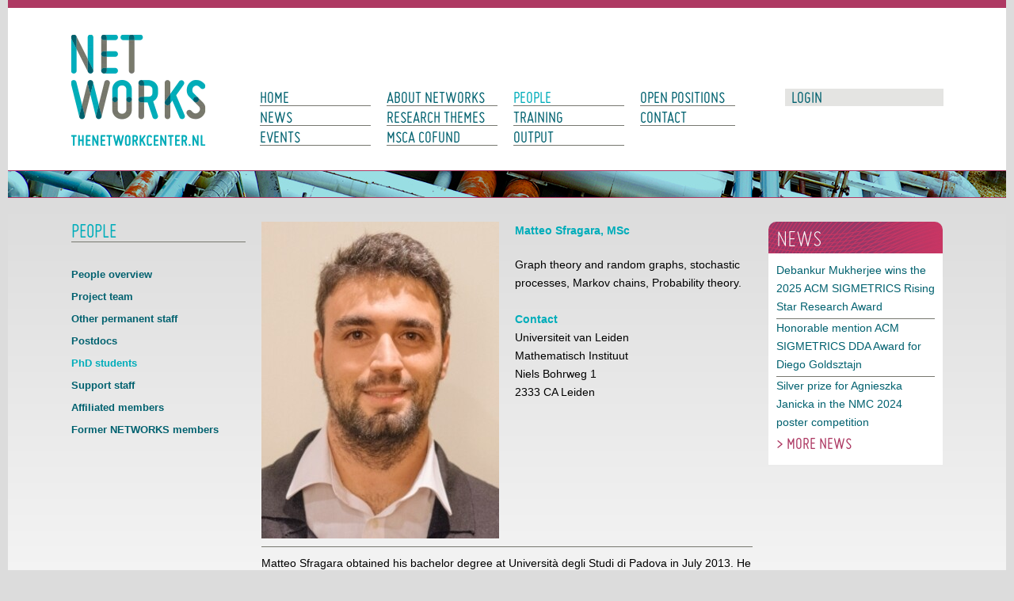

--- FILE ---
content_type: text/html; charset=UTF-8
request_url: https://www.thenetworkcenter.nl/People/PhD-students/person/56/Matteo-Sfragara,-MSc
body_size: 6345
content:
<!DOCTYPE html>
<html lang="en">
<head>
	<meta http-equiv="Content-Type" content="text/html; charset=UTF-8">
	<title>Matteo Sfragara, MSc | Networks</title>
	
	
	<script type="text/javascript" src="/js/metaheader_viewport.js"></script>
<meta name="apple-mobile-web-app-capable" content="yes" />
		<meta name="description" id="metaDescription" content="UL
PhD student

Graph theory and random graphs, stochastic processes, Markov chains, Probability theory.
 
 ">



	<link rel="canonical" href="https://www.thenetworkcenter.nl/People/PhD-students/person/56/Matteo-Sfragara-MSc"><!-- Open Graph tags -->
		<meta property="og:site_name" content="Networks">
		<meta property="fb:app_id" content="1611005665833743">
		<meta property="og:type" content="article">
		<meta property="og:title" content="Networks: Matteo Sfragara, MSc">

		<meta property="og:description" content="UL
PhD student

Graph theory and random graphs, stochastic processes, Markov chains, Probability theory.
 
 ">

		<meta property="og:image" content="http://www.thenetworkcenter.nl/thumbnails/person/Sfragara_matteo.jpg.jpg?size=facebook">
		<meta property="og:image" content="http://www.thenetworkcenter.nl/images/networks/logo.png">

		<meta property="og:url" content="https://www.thenetworkcenter.nl/People/PhD-students/person/56/Matteo-Sfragara-MSc" >

<noscript>
   <meta name="viewport" content="width=device-width">
   <style type="text/css">
		@-ms-viewport { width: 1280px; }
		@viewport { width: 1280px; }
		@media only screen and (max-width: 767px;) {
			@-ms-viewport { width: device-width; }
			@viewport { width: device-width; }
		}
	</style>
</noscript>
	


	<link href="/css/minimized.css?src=standard.css%2Cjquery_ui.css%2Cnav_simple.css%2Carticle.css%2Cbanner.css%2Ccollection.css%2Cdocument.css%2Cevent.css%2Cform.css%2Cmailing.css%2Copenposition.css%2Cpage.css%2Cpdbinternship.css%2Cpdbperson.css%2Cpdbposition.css%2Cpdbproject.css%2Cpdbtheme.css%2Cpdbvisit.css%2Cpdbworkshop.css%2Crssitem.css%2Cperson.css%2Csearch.css%2Csendtofriend.css%2Cuser.css%2Cfonts.css%2Csite.css%2Cresponsive.css&amp;v=7104498" rel="stylesheet">	<script type="text/javascript">
	var wwwroot = '';
	var language = 'en';
	var lang = {
		'discardChangesWarningPre' : 'Are you sure you want to navigate away from this page?',
		'discardChangesWarningPost' : 'Press OK to continue or Cancel to stay on the current page',
		'discardChangesWarning' : 'Changes have not yet been commited. Discard changes?',
		'deleteWarning' : 'The selected item will be deleted everywhere it appears. Are you sure you wish to delete this item?',
		'noOrInvalidValueWarning' : 'You didn\u0027t enter a (valid) value for some field',
		'noOrInvalidValuesWarning' : 'You didn\u0027t enter any (valid) values for some fields',
		'confirmationPasswordError' : 'Your password and confirmation password are not the same!',
		'oldPasswordRequiredForPasswordChanges' : 'When changing your password you need to enter your old password as confirmation.',
		'recaptchaWarning' : 'Please check the ReCaptcha before submitting the form.',
		'PPLErrorText' : 'Something went wrong. Your submitted form may or may not have been processed.\nIf you want me to retry using a slightly different method, press OK. This may result in a double entry: please check afterwards.\nIf you want to remain on this page, press Cancel. Afterwards, you can open a different window or tab to check whether the item has been submitted, and re-submit the item if necessary.',
		'close': 'Close',
		'open': 'Open'
	};
	var sessionCookieName='sessionIdSecure';
	var noCookieMode=true;
	var currentPage='4_5';
	var noPartialPageLoads='available';
	var noPPLHistory=!!noPartialPageLoads;
	var mainTemplate='standard';
	if (typeof(window.requestDir)=='undefined') requestDir = '';
	var itemTitle = 'Matteo Sfragara, MSc';
	var siteTitle = 'Networks';
	var fullPageRelUrl = 'index.php?page=4_5&personId=56';
	var fullPageRelUrlLongId = 'People\/PhD-students\/person\/56\/Matteo-Sfragara-MSc';
	var useUploadWidget=false;
	var serverId='live';
	var cmsVersion='7104498';
   var recaptchaPublicKey='6LeTC_AUAAAAAOKF0PzgATKneiDlK6HYWQ-KcCt5';
	var useMinimization=true;
	var debugMode='';

	function doWhenDomReady(fn, waitFor) {
		if (!doWhenDomReady.calls) doWhenDomReady.calls=[];
		doWhenDomReady.calls.push([fn, waitFor]);
	}
	function setBrowserBodyClass() {
		doWhenDomReady(function() { window.setBrowserBodyClassTrue(); }, 'js-loaded');
	}
	function blockDocumentWrite(mode, id) {
		doWhenDomReady(function() { window.blockDocumentWriteTrue(mode, id); }, 'js-loaded');
	}
</script>

	<script type="text/javascript" defer src="/js/minimized.js?src=jquery.js%2Cjquery_ui.js%2Cjquery.cycle2.min.js%2Cavenue5_utilities.js%2Cjquery_autoload.js%2Cjquery_autoload_config.js%2Cstandard.js%2Cjquery_history.js%2Cpartialpageload.js%2Csite.js%2Cmark_js_loaded.js&amp;v=7104498"></script>


<!--[if lt IE 9]>
	<script type="text/javascript" defer src="/js/html5.js"></script>
<![endif]-->
	<link href="/favicon.ico" rel="shortcut icon">
</head>




<body id="body" class="browserChrome browserChrome131 regular-site">
<script type="text/javascript">
   setBrowserBodyClass();
</script>
	<div class="sitewrapper center">
		<header class="main-header">
			<h2 class="hideForVisualBrowsers">Networks</h2>
			<div class="logo">
				<a href="/" data-ppl><img src="/images/networks/logo.png" alt="logo" /></a>
			</div>

			<nav class="desktop-version tablet-version" id="navcontainer">
				<h2 class="hideForVisualBrowsers">Main Page Navigation</h2>
	<ul class="navmenu">
			<li class="col1"><a id="navlink0__"
		class="navbutton"
		onMouseOver="$j(this).setOver();"
		onMouseOut="$j(this).setOver(false);" 
		href="/"
		data-ppl
		title="Home"
 data-select-name='navselect0' data-select-values='["_"]' data-mouseover-attrs='{"class":"navbutton_f2"}'><span>Home</span></a></li>
			<li class="col1"><a id="navlink1_12"
		class="navbutton"
		onMouseOver="$j(this).setOver();"
		onMouseOut="$j(this).setOver(false);" 
		href="/News/"
		data-ppl
		title="News"
 data-select-name='navselect1' data-select-values='["12"]' data-mouseover-attrs='{"class":"navbutton_f2"}'><span>News</span></a></li>
			<li class="col1"><a id="navlink1_6"
		class="navbutton"
		onMouseOver="$j(this).setOver();"
		onMouseOut="$j(this).setOver(false);" 
		href="/Events/Upcoming-events/"
		data-ppl
		title="Events"
 data-select-name='navselect1' data-select-values='["6"]' data-mouseover-attrs='{"class":"navbutton_f2"}'><span>Events</span></a></li>
			<li class="col2"><a id="navlink1_1"
		class="navbutton"
		onMouseOver="$j(this).setOver();"
		onMouseOut="$j(this).setOver(false);" 
		href="/About-NETWORKS/About-NETWORKS/"
		data-ppl
		title="About NETWORKS"
 data-select-name='navselect1' data-select-values='["1"]' data-mouseover-attrs='{"class":"navbutton_f2"}'><span>About NETWORKS</span></a></li>
			<li class="col2"><a id="navlink1_2"
		class="navbutton"
		onMouseOver="$j(this).setOver();"
		onMouseOut="$j(this).setOver(false);" 
		href="/Research-themes/Overview/"
		data-ppl
		title="Research themes"
 data-select-name='navselect1' data-select-values='["2"]' data-mouseover-attrs='{"class":"navbutton_f2"}'><span>Research themes</span></a></li>
			<li class="col2"><a id="navlink1_32"
		class="navbutton"
		onMouseOver="$j(this).setOver();"
		onMouseOut="$j(this).setOver(false);" 
		href="/COFUND/"
		data-ppl
		title="MSCA COFUND"
 data-select-name='navselect1' data-select-values='["32"]' data-mouseover-attrs='{"class":"navbutton_f2"}'><span>MSCA COFUND</span></a></li>
			<li class="col3"><a id="navlink1_4"
		onMouseOver="$j(this).setOver();"
		onMouseOut="$j(this).setOver(false);" 
		href="/People/People-Overview/"
		data-ppl
		title="People"
 class="navbutton_f2" data-select-name='navselect1' data-select-values='["4"]' data-deselected-attrs='{"class":"navbutton"}' data-mouseover-attrs='{"class":"navbutton_f2"}'><span>People</span></a></li>
			<li class="col3"><a id="navlink1_14"
		class="navbutton"
		onMouseOver="$j(this).setOver();"
		onMouseOut="$j(this).setOver(false);" 
		href="/Education/"
		data-ppl
		title="Training"
 data-select-name='navselect1' data-select-values='["14"]' data-mouseover-attrs='{"class":"navbutton_f2"}'><span>Training</span></a></li>
			<li class="col3"><a id="navlink1_16"
		class="navbutton"
		onMouseOver="$j(this).setOver();"
		onMouseOut="$j(this).setOver(false);" 
		href="/Output/"
		data-ppl
		title="Output"
 data-select-name='navselect1' data-select-values='["16"]' data-mouseover-attrs='{"class":"navbutton_f2"}'><span>Output</span></a></li>
			<li class="col4"><a id="navlink1_5"
		class="navbutton"
		onMouseOver="$j(this).setOver();"
		onMouseOut="$j(this).setOver(false);" 
		href="/Open-Positions/"
		data-ppl
		title="Open positions"
 data-select-name='navselect1' data-select-values='["5"]' data-mouseover-attrs='{"class":"navbutton_f2"}'><span>Open positions</span></a></li>
			<li class="col4"><a id="navlink1_8"
		class="navbutton"
		onMouseOver="$j(this).setOver();"
		onMouseOut="$j(this).setOver(false);" 
		href="/Contact/"
		data-ppl
		title="Contact"
 data-select-name='navselect1' data-select-values='["8"]' data-mouseover-attrs='{"class":"navbutton_f2"}'><span>Contact</span></a></li>  
	</ul>
			</nav>

			<div class="search-login-box">
<div class="login-button"><a href="/Log-In">Login</a></div>
			</div>
			<div class="mobile-version">
<nav class="nav-mobile" data-nav-mobile='{"source":"nav#none"}'>
	<ul><li><a
		href="/"
		title="Home" tabIndex="23">Home</a></li>
		<li><a
		href="/News/"
		title="News" tabIndex="23">News</a>
	<span title="Open menu" class="nav-click"></span>
	<ul>
		<li><a
		href="/News/Newsletters/"
		title="Newsletters" tabIndex="23">Newsletters</a></li>
	</ul></li>
		<li><a
		href="/Events/Upcoming-events/"
		title="Events" tabIndex="23">Events</a>
	<span title="Open menu" class="nav-click"></span>
	<ul>
		<li><a
		href="/Events/Upcoming-events/"
		title="Upcoming events" tabIndex="23">Upcoming events</a></li>
		<li><a
		href="/Events/Important-dates/"
		title="Important dates" tabIndex="23">Important dates</a></li>
		<li><a
		href="/Events/PhD-Defenses/"
		title="PhD Defenses" tabIndex="23">PhD Defenses</a></li>
		<li><a
		href="/Events/Visitors/"
		title="Visitors" tabIndex="23">Visitors</a></li>
		<li><a
		href="/Events/Archive/"
		title="Archive" tabIndex="23">Archive</a></li>
	</ul></li>
		<li><a
		href="/About-NETWORKS/About-NETWORKS/"
		title="About NETWORKS" tabIndex="23">About NETWORKS</a>
	<span title="Open menu" class="nav-click"></span>
	<ul>
		<li><a
		href="/About-NETWORKS/About-NETWORKS/"
		title="General" tabIndex="23">General</a></li>
		<li><a
		href="/About-NETWORKS/Organization/"
		title="Organization" tabIndex="23">Organization</a></li>
		<li><a
		href="/About-NETWORKS/Partners/"
		title="Partners" tabIndex="23">Partners</a></li>
	</ul></li>
		<li><a
		href="/Research-themes/Overview/"
		title="Research themes" tabIndex="23">Research themes</a>
	<span title="Open menu" class="nav-click"></span>
	<ul>
		<li><a
		href="/Research-themes/Overview/"
		title="Overview" tabIndex="23">Overview</a></li>
		<li><a
		href="/Research-themes/Approximate-network-methods/"
		title="1. Approximate and exact network methods" tabIndex="23">1. Approximate and exact network methods</a>
	<span title="Open menu" class="nav-click"></span>
	<ul>
	</ul></li>
		<li><a
		href="/Research-themes/Spatial-networks/"
		title="2. Spatial networks" tabIndex="23">2. Spatial networks</a>
	<span title="Open menu" class="nav-click"></span>
	<ul>
	</ul></li>
		<li><a
		href="/Research-themes/Quantum-networks/"
		title="3. Quantum networks" tabIndex="23">3. Quantum networks</a>
	<span title="Open menu" class="nav-click"></span>
	<ul>
	</ul></li>
		<li><a
		href="/Research-themes/Dynamics-of-network/"
		title="4. Dynamics of networks" tabIndex="23">4. Dynamics of networks</a>
	<span title="Open menu" class="nav-click"></span>
	<ul>
	</ul></li>
		<li><a
		href="/Research-themes/Dynamics-on-networks/"
		title="5. Dynamics on networks" tabIndex="23">5. Dynamics on networks</a>
	<span title="Open menu" class="nav-click"></span>
	<ul>
	</ul></li>
		<li><a
		href="/Research-themes/Transportation-and-traffic-networks/"
		title="6. Transportation and traffic networks" tabIndex="23">6. Transportation and traffic networks</a>
	<span title="Open menu" class="nav-click"></span>
	<ul>
	</ul></li>
		<li><a
		href="/Research-themes/Communication-and-energy-networks/"
		title="7. Communication and energy networks" tabIndex="23">7. Communication and energy networks</a>
	<span title="Open menu" class="nav-click"></span>
	<ul>
	</ul></li>
	</ul></li>
		<li><a
		href="/COFUND/"
		title="MSCA COFUND" tabIndex="23">MSCA COFUND</a></li>
		<li><a
		href="/People/People-Overview/"
		title="People" tabIndex="23">People</a>
	<span title="Open menu" class="nav-click"></span>
	<ul>
		<li><a
		href="/People/People-Overview/"
		title="People overview" tabIndex="23">People overview</a></li>
		<li><a
		href="/People/Projectteam/"
		title="Project team" tabIndex="23">Project team</a></li>
		<li><a
		href="/People/Assistant-professors/"
		title="Other permanent staff" tabIndex="23">Other permanent staff</a></li>
		<li><a
		href="/People/Postdocs/"
		title="Postdocs" tabIndex="23">Postdocs</a></li>
		<li><a
		href="/People/PhD-students/"
		title="PhD students" tabIndex="23">PhD students</a></li>
		<li><a
		href="/People/Support-staff/"
		title="Support staff" tabIndex="23">Support staff</a></li>
		<li><a
		href="/People/Affiliated-members/"
		title="Affiliated members" tabIndex="23">Affiliated members</a></li>
		<li><a
		href="/People/Former-NETWORKS-members/"
		title="Former NETWORKS members" tabIndex="23">Former NETWORKS members</a>
	<span title="Open menu" class="nav-click"></span>
	<ul>
		<li><a
		href="/People/Former-NETWORKS-members/Former-PhD-students/"
		title="Former PhD students" tabIndex="23">Former PhD students</a></li>
	</ul></li>
	</ul></li>
		<li><a
		href="/Education/"
		title="Training" tabIndex="23">Training</a>
	<span title="Open menu" class="nav-click"></span>
	<ul>
		<li><a
		href="/Education/PhD-programme/"
		title="PhD programme" tabIndex="23">PhD programme</a></li>
		<li><a
		href="/Education/Training-Weeks/"
		title="Training Weeks" tabIndex="23">- Training Weeks</a>
	<span title="Open menu" class="nav-click"></span>
	<ul>
	</ul></li>
		<li><a
		href="/Education/Internship/"
		title="Internship" tabIndex="23">- Internship</a></li>
		<li><a
		href="/Education/Seminars/"
		title="Seminars" tabIndex="23">- Seminars</a></li>
		<li><a
		href="/Education/Educational-Committee/"
		title="Educational Committee" tabIndex="23">Educational Committee</a></li>
	</ul></li>
		<li><a
		href="/Output/"
		title="Output" tabIndex="23">Output</a>
	<span title="Open menu" class="nav-click"></span>
	<ul>
		<li><a
		href="/Output/Preprints-2017/"
		title="Preprints" tabIndex="23">Preprints</a>
	<span title="Open menu" class="nav-click"></span>
	<ul>
		<li><a
		href="/Output/Preprints-2017/Preprints-2022/"
		title="Preprints 2022" tabIndex="23">2022</a></li>
	</ul></li>
		<li><a
		href="/Output/Articles-2017/Articles-2023/"
		title="Articles" tabIndex="23">Articles</a>
	<span title="Open menu" class="nav-click"></span>
	<ul>
		<li><a
		href="/Output/Articles-2017/Articles-2023/"
		title="Articles 2023" tabIndex="23">2023</a></li>
		<li><a
		href="/Output/Articles-2017/Articles-2022/"
		title="Articles 2022" tabIndex="23">2022</a></li>
		<li><a
		href="/Output/Articles-2017/Articles-2021/"
		title="Articles 2021" tabIndex="23">2021</a></li>
		<li><a
		href="/Output/Articles-2017/Articles-2020/"
		title="Articles 2020" tabIndex="23">2020</a></li>
		<li><a
		href="/Output/Articles-2017/Articles-2019/"
		title="Articles 2019" tabIndex="23">2019</a></li>
		<li><a
		href="/Output/Articles-2017/Articles-2018/"
		title="Articles 2018" tabIndex="23">2018</a></li>
		<li><a
		href="/Output/Articles-2017/Articles-2017/"
		title="Articles 2017" tabIndex="23">2017</a></li>
		<li><a
		href="/Output/Articles-2017/Articles-2016/"
		title="Articles 2016" tabIndex="23">2016</a></li>
		<li><a
		href="/Output/Articles-2017/Articles/"
		title="Articles 2015" tabIndex="23">2015</a></li>
		<li><a
		href="/Output/Articles-2017/Articles-2014/"
		title="Articles 2014" tabIndex="23">2014</a></li>
	</ul></li>
		<li><a
		href="/Output/Books/Books-2020/"
		title="Books" tabIndex="23">Books</a>
	<span title="Open menu" class="nav-click"></span>
	<ul>
		<li><a
		href="/Output/Books/Books-2020/"
		title="Books 2020" tabIndex="23">2020</a></li>
		<li><a
		href="/Output/Books/Books-2019/"
		title="Books 2019" tabIndex="23">2019</a></li>
		<li><a
		href="/Output/Books/Books-2018/"
		title="Books 2017" tabIndex="23">2017</a></li>
	</ul></li>
		<li><a
		href="/Output/Public-presentations-2017/Public-presentations-2021/"
		title="Public presentations" tabIndex="23">Public presentations</a>
	<span title="Open menu" class="nav-click"></span>
	<ul>
		<li><a
		href="/Output/Public-presentations-2017/Public-presentations-2021/"
		title="Public presentations 2021" tabIndex="23">2021</a></li>
		<li><a
		href="/Output/Public-presentations-2017/Public-presentations-2020/"
		title="Public presentations 2020" tabIndex="23">2020</a></li>
		<li><a
		href="/Output/Public-presentations-2017/Public-presentations-2019/"
		title="Public presentations 2019" tabIndex="23">2019</a></li>
		<li><a
		href="/Output/Public-presentations-2017/Public-presentations-2018/"
		title="Public presentations 2018" tabIndex="23">2018</a></li>
		<li><a
		href="/Output/Public-presentations-2017/Public-presentations-2017/"
		title="Public presentations 2017" tabIndex="23">2017</a></li>
		<li><a
		href="/Output/Public-presentations-2017/Public-presentations-2016/"
		title="Public presentations 2016" tabIndex="23">2016</a></li>
		<li><a
		href="/Output/Public-presentations-2017/Public-presentations/"
		title="Public presentations 2015" tabIndex="23">2015</a></li>
		<li><a
		href="/Output/Public-presentations-2017/Public-presentations-2014/"
		title="Public presentations 2014" tabIndex="23">2014</a></li>
	</ul></li>
		<li><a
		href="/Output/Workshops-and-Conferences/"
		title="Workshops and Conferences" tabIndex="23">Workshops and Conferences</a></li>
		<li><a
		href="/Output/Grants/"
		title="Grants and Awards" tabIndex="23">Grants and Awards</a></li>
		<li><a
		href="/Output/Conference-proceedings-2017/Conference-proceedings-2021/"
		title="Conference proceedings" tabIndex="23">Conference proceedings</a>
	<span title="Open menu" class="nav-click"></span>
	<ul>
		<li><a
		href="/Output/Conference-proceedings-2017/Conference-proceedings-2021/"
		title="Conference proceedings 2021" tabIndex="23">2021</a></li>
		<li><a
		href="/Output/Conference-proceedings-2017/Conference-proceedings-2020/"
		title="Conference proceedings 2020" tabIndex="23">2020</a></li>
		<li><a
		href="/Output/Conference-proceedings-2017/Conference-proceedings-2019/"
		title="Conference proceedings 2019" tabIndex="23">2019</a></li>
		<li><a
		href="/Output/Conference-proceedings-2017/Conference-Proceedings-2018/"
		title="Conference proceedings 2018" tabIndex="23">2018</a></li>
		<li><a
		href="/Output/Conference-proceedings-2017/Conference-Proceedings-2017/"
		title="Conference proceedings 2017" tabIndex="23">2017</a></li>
		<li><a
		href="/Output/Conference-proceedings-2017/Conferenc-procedings-2016/"
		title="Conference proceedings 2016" tabIndex="23">2016</a></li>
		<li><a
		href="/Output/Conference-proceedings-2017/Conference-proceedings/"
		title="Conference proceedings 2015" tabIndex="23">2015</a></li>
		<li><a
		href="/Output/Conference-proceedings-2017/Conference-proceedings-2014/"
		title="Conference proceedings 2014" tabIndex="23">2014</a></li>
	</ul></li>
		<li><a
		href="/Output/Poster-presentations-2017/Other-presentations-2020/"
		title="Other presentations" tabIndex="23">Other presentations</a>
	<span title="Open menu" class="nav-click"></span>
	<ul>
		<li><a
		href="/Output/Poster-presentations-2017/Other-presentations-2020/"
		title="Other presentations 2020" tabIndex="23">2020</a></li>
		<li><a
		href="/Output/Poster-presentations-2017/Other-presentations/"
		title="Other presentations 2019" tabIndex="23">2019</a></li>
		<li><a
		href="/Output/Poster-presentations-2017/Other-presentations-2018/"
		title="Other presentations 2018" tabIndex="23">2018</a></li>
		<li><a
		href="/Output/Poster-presentations-2017/Other-presentations-2017/"
		title="Other presentations 2017" tabIndex="23">2017</a></li>
		<li><a
		href="/Output/Poster-presentations-2017/Poster-presentations-2016/"
		title="Other presentations 2016" tabIndex="23">2016</a></li>
		<li><a
		href="/Output/Poster-presentations-2017/Poster-presentations/"
		title="Other presentations 2015" tabIndex="23">2015</a></li>
	</ul></li>
		<li><a
		href="/Output/Lectures-2017/Lectures-2020/"
		title="Lectures" tabIndex="23">Lectures</a>
	<span title="Open menu" class="nav-click"></span>
	<ul>
		<li><a
		href="/Output/Lectures-2017/Lectures-2020/"
		title="Lectures 2020" tabIndex="23">2020</a></li>
		<li><a
		href="/Output/Lectures-2017/Lectures-2019/"
		title="Lectures 2019" tabIndex="23">2019</a></li>
		<li><a
		href="/Output/Lectures-2017/Lectures-2018/"
		title="Lectures 2018" tabIndex="23">2018</a></li>
		<li><a
		href="/Output/Lectures-2017/Lectures-2017/"
		title="Lectures 2017" tabIndex="23">2017</a></li>
		<li><a
		href="/Output/Lectures-2017/Lectures-2016/"
		title="Lectures 2016" tabIndex="23">2016</a></li>
		<li><a
		href="/Output/Lectures-2017/Lectures/"
		title="Lectures 2015" tabIndex="23">2015</a></li>
		<li><a
		href="/Output/Lectures-2017/Lectures-2014/"
		title="Lectures 2014" tabIndex="23">2014</a></li>
	</ul></li>
		<li><a
		href="/Output/Theses-/Theses-2022/"
		title="Theses" tabIndex="23">Theses</a>
	<span title="Open menu" class="nav-click"></span>
	<ul>
		<li><a
		href="/Output/Theses-/Theses-2022/"
		title="Theses 2022" tabIndex="23">2022</a></li>
		<li><a
		href="/Output/Theses-/Theses-2021/"
		title="Theses 2021" tabIndex="23">2021</a></li>
		<li><a
		href="/Output/Theses-/Theses-2020/"
		title="Theses 2020" tabIndex="23">2020</a></li>
		<li><a
		href="/Output/Theses-/Theses-2019/"
		title="Theses 2019" tabIndex="23">2019</a></li>
		<li><a
		href="/Output/Theses-/Theses-2018/"
		title="Theses 2018" tabIndex="23">2018</a></li>
	</ul></li>
		<li><a
		href="/Output/Annual-reports/"
		title="Annual reports" tabIndex="23">Annual reports</a></li>
	</ul></li>
		<li><a
		href="/Open-Positions/"
		title="Open positions" tabIndex="23">Open positions</a></li>
		<li><a
		href="/Contact/"
		title="Contact" tabIndex="23">Contact</a></li>
		<li>
<div class="login-button"><a href="/Log-In">Login</a></div>
		</li>
	</ul>
</nav></div>

		</header>
			<div class="image-bar"></div>			

		<div class="background-fallback">
			<div class="contentcontainer clearfix"><div class="left-column desktop-version tablet-version">
	<h2>People</h2>
	<div id="subnavContainer">
		<ul class="subnav">
				<li><a id="navlink2_4_8"
		onMouseOver="$j(this).setOver();"
		onMouseOut="$j(this).setOver(false);" 
		href="/People/People-Overview/"
		class="navbutton" data-ppl
		title="People overview"
	 data-select-name='navselect2' data-select-values='["4_8"]' data-mouseover-attrs='{"class":"navbutton_f2"}'><span>People overview</span></a></li>
				<li><a id="navlink2_4_2"
		onMouseOver="$j(this).setOver();"
		onMouseOut="$j(this).setOver(false);" 
		href="/People/Projectteam/"
		class="navbutton" data-ppl
		title="Project team"
	 data-select-name='navselect2' data-select-values='["4_2"]' data-mouseover-attrs='{"class":"navbutton_f2"}'><span>Project team</span></a></li>
				<li><a id="navlink2_4_3"
		onMouseOver="$j(this).setOver();"
		onMouseOut="$j(this).setOver(false);" 
		href="/People/Assistant-professors/"
		class="navbutton" data-ppl
		title="Other permanent staff"
	 data-select-name='navselect2' data-select-values='["4_3"]' data-mouseover-attrs='{"class":"navbutton_f2"}'><span>Other permanent staff</span></a></li>
				<li><a id="navlink2_4_4"
		onMouseOver="$j(this).setOver();"
		onMouseOut="$j(this).setOver(false);" 
		href="/People/Postdocs/"
		class="navbutton" data-ppl
		title="Postdocs"
	 data-select-name='navselect2' data-select-values='["4_4"]' data-mouseover-attrs='{"class":"navbutton_f2"}'><span>Postdocs</span></a></li>
				<li><a id="navlink2_4_5"
		onMouseOver="$j(this).setOver();"
		onMouseOut="$j(this).setOver(false);" 
		href="/People/PhD-students/" data-ppl
		title="PhD students"
	 class="navbutton_f2" data-select-name='navselect2' data-select-values='["4_5"]' data-deselected-attrs='{"class":"navbutton"}' data-mouseover-attrs='{"class":"navbutton_f2"}'><span>PhD students</span></a></li>
				<li><a id="navlink2_4_6"
		onMouseOver="$j(this).setOver();"
		onMouseOut="$j(this).setOver(false);" 
		href="/People/Support-staff/"
		class="navbutton" data-ppl
		title="Support staff"
	 data-select-name='navselect2' data-select-values='["4_6"]' data-mouseover-attrs='{"class":"navbutton_f2"}'><span>Support staff</span></a></li>
				<li><a id="navlink2_4_9"
		onMouseOver="$j(this).setOver();"
		onMouseOut="$j(this).setOver(false);" 
		href="/People/Affiliated-members/"
		class="navbutton" data-ppl
		title="Affiliated members"
	 data-select-name='navselect2' data-select-values='["4_9"]' data-mouseover-attrs='{"class":"navbutton_f2"}'><span>Affiliated members</span></a></li>
				<li><a id="navlink2_4_10"
		onMouseOver="$j(this).setOver();"
		onMouseOut="$j(this).setOver(false);" 
		href="/People/Former-NETWORKS-members/"
		class="navbutton" data-ppl
		title="Former NETWORKS members"
	 data-select-name='navselect2' data-select-values='["4_10"]' data-mouseover-attrs='{"class":"navbutton_f2"}'><span>Former NETWORKS members</span></a></li>
		</ul>
	</div>
</div>		
				<div class="pagecontents middle-column" id="pagecontents">
										
					<!-- NOINCLUDE sharebuttons -->
						<div class="printcontents"><!-- all_show typeName=person --><article class="person show-item">
	<div class="image-container">
			<img src="/thumbnail/person/Sfragara_matteo.jpg.jpg?size=person_show" alt="Sfragara_matteo.jpg" />
	</div>
	<div class="text-container">
		<h1>Matteo Sfragara, MSc</h1>
		<div class="cmstext">Graph theory and random graphs, stochastic processes, Markov chains, Probability theory.</div>
		<br>
		<h2>Contact</h2>
		<div class="cmstext">
  <p>Universiteit van Leiden</p>
  <p>Mathematisch Instituut</p>
  <p>Niels Bohrweg 1</p>
  <p>2333 CA Leiden</p></div>
	</div>
	<br class="clear" />
	<div class="cmstext intro">
  <p>Matteo Sfragara obtained his bachelor degree at Università degli Studi di Padova in July 2013. He got his master degree at Università degli Studi di Padova in December 2015, which included a year abroad at Stockholm University as Erasmus student and a semester abroad at the University of New South Wales in Sydney to write his thesis &quot;The switch Markov chain for sampling irregular directed graphs&quot; with prof Catherine Greenhill.</p>
  <p>Matteo has also been working for few months as an IT consulent for Accenture.</p>
  <p>He is starting his Phd in September 2016 with prof. Frank de Hollander, Sem Borst and Francesca Nardi on metastability in random-access wireless networks and optimal protocols for switching rates between active and non-active servers in random-access networks.</p>
  <p>&nbsp;</p></div>


</article>
						</div>
				</div><div class="right-column ">	
		<div class="block">
			<div class="blockheader">News</div>
			<div class="blockbody">
				<div class="blocktext">
					<div></div>
					<ul>
							<li >
								<a
						data-ppl
							href="/News/article/270/Debankur-Mukherjee-wins-the-2025-ACM-SIGMETRICS-Rising-Star-Research-Award"
					>Debankur Mukherjee wins the 2025 ACM SIGMETRICS Rising Star Research Award</a>
							</li>
							<li >
								<a
						data-ppl
							href="/News/article/269/Honorable-mention-ACM-SIGMETRICS-DDA-Award-for-Diego-Goldsztajn"
					>Honorable mention ACM SIGMETRICS DDA Award for Diego Goldsztajn</a>
							</li>
							<li class="is-last">
								<a
						data-ppl
							href="/News/article/268/Silver-prize-for-Agnieszka-Janicka-in-the-NMC-2024-poster-competition"
					>Silver prize for Agnieszka Janicka in the NMC 2024 poster competition</a>
							</li>
					</ul>
				</div>
				<div class="readmore"><a href="/News">&gt; more news</a></div>
			</div>
		</div><div class="block-margin-top">	

</div>
</div>						
			</div></div>
			<footer class="clear"><div class="footer-left">
	<div class="footer-logos clearfix"><div class="banner list-items">
	<ul>
		<li>
			<a
				title="Logos UvA TUe Leiden CWI"
				><img src="/thumbnail.php?thumb=banner/logos_instutes_combined_3_gray.png.jpg&amp;size=banner_list" alt="Logos UvA TUe Leiden CWI" /></a>
		</li>
	</ul>
</div></div>
	<div class="small-disclaimer">
   NETWORKS is a project of University of Amsterdam, Eindhoven University of Technology, Leiden University and Center for Mathematics and Computer Science (CWI) </div>
</div>
<div class="footer-middle"><div>
   NETWORKS is a consortium of 50 researchers from 4 institutions with the aim to address the pressing challenges posed by large-scale networks using stochastics and algorithms. </div><div class="network-pages"><a href=""></a></div></div>
<div class="footer-right"><nav>
	<ul class="navmenu  narrowed ">
			<li class="col1"><a id="navlink0__"
		class="navbutton"
		onMouseOver="$j(this).setOver();"
		onMouseOut="$j(this).setOver(false);" 
		href="/"
		data-ppl
		title="Home"
 data-select-name='navselect0' data-select-values='["_"]' data-mouseover-attrs='{"class":"navbutton_f2"}'><span>Home</span></a></li>
			<li class="col1"><a id="navlink1_12"
		class="navbutton"
		onMouseOver="$j(this).setOver();"
		onMouseOut="$j(this).setOver(false);" 
		href="/News/"
		data-ppl
		title="News"
 data-select-name='navselect1' data-select-values='["12"]' data-mouseover-attrs='{"class":"navbutton_f2"}'><span>News</span></a></li>
			<li class="col1"><a id="navlink1_6"
		class="navbutton"
		onMouseOver="$j(this).setOver();"
		onMouseOut="$j(this).setOver(false);" 
		href="/Events/Upcoming-events/"
		data-ppl
		title="Events"
 data-select-name='navselect1' data-select-values='["6"]' data-mouseover-attrs='{"class":"navbutton_f2"}'><span>Events</span></a></li>
			<li class="col2"><a id="navlink1_1"
		class="navbutton"
		onMouseOver="$j(this).setOver();"
		onMouseOut="$j(this).setOver(false);" 
		href="/About-NETWORKS/About-NETWORKS/"
		data-ppl
		title="About NETWORKS"
 data-select-name='navselect1' data-select-values='["1"]' data-mouseover-attrs='{"class":"navbutton_f2"}'><span>About NETWORKS</span></a></li>
			<li class="col2"><a id="navlink1_2"
		class="navbutton"
		onMouseOver="$j(this).setOver();"
		onMouseOut="$j(this).setOver(false);" 
		href="/Research-themes/Overview/"
		data-ppl
		title="Research themes"
 data-select-name='navselect1' data-select-values='["2"]' data-mouseover-attrs='{"class":"navbutton_f2"}'><span>Research themes</span></a></li>
			<li class="col2"><a id="navlink1_32"
		class="navbutton"
		onMouseOver="$j(this).setOver();"
		onMouseOut="$j(this).setOver(false);" 
		href="/COFUND/"
		data-ppl
		title="MSCA COFUND"
 data-select-name='navselect1' data-select-values='["32"]' data-mouseover-attrs='{"class":"navbutton_f2"}'><span>MSCA COFUND</span></a></li>
			<li class="col3"><a id="navlink1_4"
		onMouseOver="$j(this).setOver();"
		onMouseOut="$j(this).setOver(false);" 
		href="/People/People-Overview/"
		data-ppl
		title="People"
 class="navbutton_f2" data-select-name='navselect1' data-select-values='["4"]' data-deselected-attrs='{"class":"navbutton"}' data-mouseover-attrs='{"class":"navbutton_f2"}'><span>People</span></a></li>
			<li class="col3"><a id="navlink1_14"
		class="navbutton"
		onMouseOver="$j(this).setOver();"
		onMouseOut="$j(this).setOver(false);" 
		href="/Education/"
		data-ppl
		title="Training"
 data-select-name='navselect1' data-select-values='["14"]' data-mouseover-attrs='{"class":"navbutton_f2"}'><span>Training</span></a></li>
			<li class="col3"><a id="navlink1_16"
		class="navbutton"
		onMouseOver="$j(this).setOver();"
		onMouseOut="$j(this).setOver(false);" 
		href="/Output/"
		data-ppl
		title="Output"
 data-select-name='navselect1' data-select-values='["16"]' data-mouseover-attrs='{"class":"navbutton_f2"}'><span>Output</span></a></li>
			<li class="col4"><a id="navlink1_5"
		class="navbutton"
		onMouseOver="$j(this).setOver();"
		onMouseOut="$j(this).setOver(false);" 
		href="/Open-Positions/"
		data-ppl
		title="Open positions"
 data-select-name='navselect1' data-select-values='["5"]' data-mouseover-attrs='{"class":"navbutton_f2"}'><span>Open positions</span></a></li>
			<li class="col4"><a id="navlink1_8"
		class="navbutton"
		onMouseOver="$j(this).setOver();"
		onMouseOut="$j(this).setOver(false);" 
		href="/Contact/"
		data-ppl
		title="Contact"
 data-select-name='navselect1' data-select-values='["8"]' data-mouseover-attrs='{"class":"navbutton_f2"}'><span>Contact</span></a></li>  
	</ul>
</nav></div>

</footer>
			<br class="clearfix">
		
	</div>
</body>
</html>
<!-- Random length string to guard against BREACH attacks: EEFB3#CT:2?67jpEPl0B4XjXG&amp;#758rM6*TTyYeuewvBWRGQvdF?8Od0K?JZ:m!X-0Hqx#As*-GdgB3PLY -->

--- FILE ---
content_type: text/css;charset=UTF-8
request_url: https://www.thenetworkcenter.nl/css/minimized.css?src=standard.css%2Cjquery_ui.css%2Cnav_simple.css%2Carticle.css%2Cbanner.css%2Ccollection.css%2Cdocument.css%2Cevent.css%2Cform.css%2Cmailing.css%2Copenposition.css%2Cpage.css%2Cpdbinternship.css%2Cpdbperson.css%2Cpdbposition.css%2Cpdbproject.css%2Cpdbtheme.css%2Cpdbvisit.css%2Cpdbworkshop.css%2Crssitem.css%2Cperson.css%2Csearch.css%2Csendtofriend.css%2Cuser.css%2Cfonts.css%2Csite.css%2Cresponsive.css&v=7104498
body_size: 10029
content:
body,html{width:100%;height:100%}
.hideForVisualBrowsers{position:absolute;clip:rect(1px,1px,1px,1px);*clip:rect(1px 1px 1px 1px)}
#body.mceContentBody{background-image:none;background-color:#FFF}
html,body,div,span,applet,object,iframe,h1,h2,h3,h4,h5,h6,p,blockquote,pre,a,abbr,acronym,address,big,cite,code,del,dfn,em,img,ins,kbd,q,s,samp,small,strike,strong,sub,sup,tt,var,b,u,i,center,dl,dt,dd,ol,ul,li,fieldset,form,label,legend,caption,article,aside,canvas,details,embed,figure,figcaption,footer,header,hgroup,menu,nav,output,ruby,section,summary,time,mark,audio,video{margin:0;padding:0;border:0;font-size:100%;font:inherit}
table,tbody,tfoot,thead,tr,th,td{font-size:100%;font:inherit}
table:not([border]),table:not([border]) > tr > td,table:not([border]) > tbody > tr > td{border:0}
table:not([cellpadding]),table:not([cellpadding]) > tr > td,table:not([cellpadding]) > tbody > tr > td{padding:0}
table:not([cellspacing]),table:not([cellspacing]) > tr > td,table:not([cellspacing]) > tbody > tr > td{margin:0}
table[align=center]{margin:0 auto}
.cmstext table[border] tbody,.cmstext table[border] thead,.cmstext table[border] tfoot,.cmstext table[border] tr,.cmstext table[border] th,.cmstext table[border] td{border:inherit}
article,aside,canvas,details,figcaption,figure,footer,header,hgroup,menu,nav,section,summary{display:block}
body{line-height:1}
ol,ul{list-style:none}
blockquote,q{quotes:none}
blockquote:before,blockquote:after,q:before,q:after{content:'';content:none}
table{border-collapse:collapse;border-spacing:0}
body#body.mceContentBody ul,.cmstext ul{margin-bottom:12px;padding-left:40px;list-style:disc outside none}
body#body.mceContentBody li,.cmstext li{margin-top:6px;list-style:disc outside none}
body#body.mceContentBody ol,.cmstext ol{margin-bottom:12px;padding-left:40px;list-style:decimal outside none}
body#body.mceContentBody ol > li,.cmstext ol > li{margin-top:6px;list-style:decimal outside none}
body#body.mceContentBody ol[type="A"],.cmstext ol[type="A"],body#body.mceContentBody ol[type="A"] > li,.cmstext ol[type="A"] > li{list-style-type:upper-alpha}
body#body.mceContentBody ol[type="a"],.cmstext ol[type="a"],body#body.mceContentBody ol[type="a"] > li,.cmstext ol[type="a"] > li{list-style-type:lower-alpha}
body#body.mceContentBody ol[type="I"],.cmstext ol[type="I"],body#body.mceContentBody ol[type="I"] > li,.cmstext ol[type="I"] > li{list-style-type:upper-roman}
body#body.mceContentBody ol[type="i"],.cmstext ol[type="i"],body#body.mceContentBody ol[type="i"] > li,.cmstext ol[type="i"] > li{list-style-type:lower-roman}
body#body.mceContentBody table,body#body.mceContentBody td,body#body.mceContentBody th,body#body.mceContentBody caption{border:1px dashed #BBC}
body#body.mceContentBody table{width:100%}
body#body.mceContentBody table[border] td,body#body.mceContentBody table[border] th{border:inherit}
body#body.mceContentBody table[border="0"] td,body#body.mceContentBody table[border="0"] th{border:1px dashed #BBB}
strong,b{font-weight:700}
em,i{font-style:italic}
br.clear{clear:both;display:block;font-size:0;height:0}
.clear{clear:both}
.clearfix:after{visibility:hidden;display:block;font-size:0;content:" ";clear:both;height:0}
* html .clearfix{-ms-zoom:1}
:first-child+html .clearfix{-ms-zoom:1}
.left{margin-left:0;margin-right:auto}
.center{margin-left:auto;margin-right:auto}
.right{margin-left:auto;margin-right:0}
a.navbutton,a.navbutton_f2,a.navbutton span,a.navbutton_f2 span{display:block;text-decoration:none;outline:none}
h1,h2,h3,h4{font-weight:700}
p.cmsmessage{color:green;font-size:10px}
span.cmsnotice,div.cmsnotice{display:block;font-size:13px}
span.cmsmessage,div.cmsmessage{display:block}
span.cmswarning,div.cmswarning{display:block;font-weight:700}
span.cmsprogress,div.cmsprogress{display:none}
#sexyAvenueMessagesContainer img{width:16px;height:16px}
div.cmsmessagessetup{position:absolute;left:0;top:0;z-index:100;color:green;font-size:10px}
div#cmsmessagescontainer{border-bottom:1px outset #000;border-right:1px outset #000;background:#fff;width:200px}
div.cmsmessagestimeout span.cmsnotice,div.cmsmessagestimeout span.cmsmessage,div.cmsmessagestimeout div.cmsnotice,div.cmsmessagestimeout div.cmsmessage{display:none}
.displayNone,a.navbutton span.displayNone,a.navbutton_f2 span.displayNone,dt.displayNone + dd{display:none!important}
.javascript_enabled .displayIfNoJS{display:none!important}
div.displayIfJS{display:none!important}
.javascript_enabled div.displayIfJS{display:block!important}
.rel,.relative{position:relative;left:0;top:0}
.abs,.absolute{position:absolute;left:0;top:0}
.bottom{top:auto;bottom:0}
.right{left:auto;right:0}
.fullwidth{width:100%}
.fullheight{height:100%}
#loadingOverlay{display:none}
body.loading #loadingOverlay{display:block;position:fixed;top:0;left:0;width:100%;height:100%;z-index:300999;background:#eee url(../images/spinner.gif) center center no-repeat}
div.spacer,span.spacer{visibility:hidden;overflow:hidden;width:1px;height:1px}
span.spacer{display:inline-block}
td.padtop{padding-top:5px}
.debugOutlines{outline:1px solid red}
.debugOutlines > *{outline:1px solid blue}
.scrollarea{overflow:auto}
.divMarker{position:relative;top:0;left:0;height:20px}
.divMarker span{display:block;position:absolute;top:0;left:0;width:100%;height:20px;overflow:hidden}
form.submission-in-progress input[type=submit],form.submission-in-progress .submitButton,form.submission-in-progress .submitbutton{cursor:progress}
img.deferred-image{min-width:10px;min-height:10px}
/*! jQuery UI - v1.12.1 - 2021-07-21
* http://jqueryui.com
* Includes: draggable.css, core.css, resizable.css, selectable.css, theme.css
* To view and modify this theme, visit http://jqueryui.com/themeroller/?scope=&folderName=redmond&cornerRadiusShadow=8px&offsetLeftShadow=-8px&offsetTopShadow=-8px&thicknessShadow=8px&opacityShadow=30&bgImgOpacityShadow=0&bgTextureShadow=flat&bgColorShadow=aaaaaa&opacityOverlay=30&bgImgOpacityOverlay=0&bgTextureOverlay=flat&bgColorOverlay=aaaaaa&iconColorError=cd0a0a&fcError=cd0a0a&borderColorError=cd0a0a&bgImgOpacityError=95&bgTextureError=glass&bgColorError=fef1ec&iconColorHighlight=2e83ff&fcHighlight=363636&borderColorHighlight=fad42e&bgImgOpacityHighlight=55&bgTextureHighlight=flat&bgColorHighlight=fbec88&iconColorActive=f9bd01&fcActive=e17009&borderColorActive=79b7e7&bgImgOpacityActive=100&bgTextureActive=inset_hard&bgColorActive=f5f8f9&iconColorHover=217bc0&fcHover=1d5987&borderColorHover=79b7e7&bgImgOpacityHover=75&bgTextureHover=glass&bgColorHover=d0e5f5&iconColorDefault=6da8d5&fcDefault=2e6e9e&borderColorDefault=c5dbec&bgImgOpacityDefault=85&bgTextureDefault=glass&bgColorDefault=dfeffc&iconColorContent=469bdd&fcContent=222222&borderColorContent=a6c9e2&bgImgOpacityContent=100&bgTextureContent=inset_hard&bgColorContent=fcfdfd&iconColorHeader=d8e7f3&fcHeader=ffffff&borderColorHeader=4297d7&bgImgOpacityHeader=55&bgTextureHeader=gloss_wave&bgColorHeader=5c9ccc&cornerRadius=5px&fsDefault=1.1em&fwDefault=bold&ffDefault=Lucida%20Grande%2CLucida%20Sans%2CArial%2Csans-serif
* Copyright jQuery Foundation and other contributors; Licensed MIT*/
.ui-draggable-handle{-ms-touch-action:none;touch-action:none}
.ui-helper-hidden{display:none}
.ui-helper-hidden-accessible{border:0;clip:rect(0 0 0 0);height:1px;margin:-1px;overflow:hidden;padding:0;position:absolute;width:1px}
.ui-helper-reset{margin:0;padding:0;border:0;outline:0;line-height:1.3;text-decoration:none;font-size:100%;list-style:none}
.ui-helper-clearfix:before,.ui-helper-clearfix:after{content:"";display:table;border-collapse:collapse}
.ui-helper-clearfix:after{clear:both}
.ui-helper-zfix{width:100%;height:100%;top:0;left:0;position:absolute;opacity:0;filter:Alpha(Opacity=0)}
.ui-front{z-index:100}
.ui-state-disabled{cursor:default!important;pointer-events:none}
.ui-icon{display:inline-block;vertical-align:middle;margin-top:-.25em;position:relative;text-indent:-99999px;overflow:hidden;background-repeat:no-repeat}
.ui-widget-icon-block{left:50%;margin-left:-8px;display:block}
.ui-widget-overlay{position:fixed;top:0;left:0;width:100%;height:100%}
.ui-resizable{position:relative}
.ui-resizable-handle{position:absolute;font-size:.1px;display:block;-ms-touch-action:none;touch-action:none}
.ui-resizable-disabled .ui-resizable-handle,.ui-resizable-autohide .ui-resizable-handle{display:none}
.ui-resizable-n{cursor:n-resize;height:7px;width:100%;top:-5px;left:0}
.ui-resizable-s{cursor:s-resize;height:7px;width:100%;bottom:-5px;left:0}
.ui-resizable-e{cursor:e-resize;width:7px;right:-5px;top:0;height:100%}
.ui-resizable-w{cursor:w-resize;width:7px;left:-5px;top:0;height:100%}
.ui-resizable-se{cursor:se-resize;width:12px;height:12px;right:1px;bottom:1px}
.ui-resizable-sw{cursor:sw-resize;width:9px;height:9px;left:-5px;bottom:-5px}
.ui-resizable-nw{cursor:nw-resize;width:9px;height:9px;left:-5px;top:-5px}
.ui-resizable-ne{cursor:ne-resize;width:9px;height:9px;right:-5px;top:-5px}
.ui-selectable{-ms-touch-action:none;touch-action:none}
.ui-selectable-helper{position:absolute;z-index:100;border:1px dotted #000}
.ui-widget{font-family:Lucida Grande,Lucida Sans,Arial,sans-serif;font-size:1.1em}
.ui-widget .ui-widget{font-size:1em}
.ui-widget input,.ui-widget select,.ui-widget textarea,.ui-widget button{font-family:Lucida Grande,Lucida Sans,Arial,sans-serif;font-size:1em}
.ui-widget.ui-widget-content{border:1px solid #c5dbec}
.ui-widget-content{border:1px solid #a6c9e2;background:#fcfdfd url(../images/jquery_ui/ui-bg_inset-hard_100_fcfdfd_1x100.png) 50% bottom repeat-x;color:#222}
.ui-widget-content a{color:#222}
.ui-widget-header{border:1px solid #4297d7;background:#5c9ccc url(../images/jquery_ui/ui-bg_gloss-wave_55_5c9ccc_500x100.png) 50% 50% repeat-x;color:#fff;font-weight:700}
.ui-widget-header a{color:#fff}
.ui-state-default,.ui-widget-content .ui-state-default,.ui-widget-header .ui-state-default,.ui-button,/* We use html here because we need a greater specificity to make sure disabled
works properly when clicked or hovered */
html .ui-button.ui-state-disabled:hover,html .ui-button.ui-state-disabled:active{border:1px solid #c5dbec;background:#dfeffc url(../images/jquery_ui/ui-bg_glass_85_dfeffc_1x400.png) 50% 50% repeat-x;font-weight:700;color:#2e6e9e}
.ui-state-default a,.ui-state-default a:link,.ui-state-default a:visited,a.ui-button,a:link.ui-button,a:visited.ui-button,.ui-button{color:#2e6e9e;text-decoration:none}
.ui-state-hover,.ui-widget-content .ui-state-hover,.ui-widget-header .ui-state-hover,.ui-state-focus,.ui-widget-content .ui-state-focus,.ui-widget-header .ui-state-focus,.ui-button:hover,.ui-button:focus{border:1px solid #79b7e7;background:#d0e5f5 url(../images/jquery_ui/ui-bg_glass_75_d0e5f5_1x400.png) 50% 50% repeat-x;font-weight:700;color:#1d5987}
.ui-state-hover a,.ui-state-hover a:hover,.ui-state-hover a:link,.ui-state-hover a:visited,.ui-state-focus a,.ui-state-focus a:hover,.ui-state-focus a:link,.ui-state-focus a:visited,a.ui-button:hover,a.ui-button:focus{color:#1d5987;text-decoration:none}
.ui-visual-focus{box-shadow:0 0 3px 1px #5e9ed6}
.ui-state-active,.ui-widget-content .ui-state-active,.ui-widget-header .ui-state-active,a.ui-button:active,.ui-button:active,.ui-button.ui-state-active:hover{border:1px solid #79b7e7;background:#f5f8f9 url(../images/jquery_ui/ui-bg_inset-hard_100_f5f8f9_1x100.png) 50% 50% repeat-x;font-weight:700;color:#e17009}
.ui-icon-background,.ui-state-active .ui-icon-background{border:#79b7e7;background-color:#e17009}
.ui-state-active a,.ui-state-active a:link,.ui-state-active a:visited{color:#e17009;text-decoration:none}
.ui-state-highlight,.ui-widget-content .ui-state-highlight,.ui-widget-header .ui-state-highlight{border:1px solid #fad42e;background:#fbec88;color:#363636}
.ui-state-checked{border:1px solid #fad42e;background:#fbec88}
.ui-state-highlight a,.ui-widget-content .ui-state-highlight a,.ui-widget-header .ui-state-highlight a{color:#363636}
.ui-state-error,.ui-widget-content .ui-state-error,.ui-widget-header .ui-state-error{border:1px solid #cd0a0a;background:#fef1ec url(../images/jquery_ui/ui-bg_glass_95_fef1ec_1x400.png) 50% 50% repeat-x;color:#cd0a0a}
.ui-state-error a,.ui-widget-content .ui-state-error a,.ui-widget-header .ui-state-error a{color:#cd0a0a}
.ui-state-error-text,.ui-widget-content .ui-state-error-text,.ui-widget-header .ui-state-error-text{color:#cd0a0a}
.ui-priority-primary,.ui-widget-content .ui-priority-primary,.ui-widget-header .ui-priority-primary{font-weight:700}
.ui-priority-secondary,.ui-widget-content .ui-priority-secondary,.ui-widget-header .ui-priority-secondary{opacity:.7;filter:Alpha(Opacity=70);font-weight:400}
.ui-state-disabled,.ui-widget-content .ui-state-disabled,.ui-widget-header .ui-state-disabled{opacity:.35;filter:Alpha(Opacity=35);background-image:none}
.ui-state-disabled .ui-icon{filter:Alpha(Opacity=35)}
.ui-icon{width:16px;height:16px}
.ui-icon,.ui-widget-content .ui-icon{background-image:url(../images/jquery_ui/ui-icons_469bdd_256x240.png)}
.ui-widget-header .ui-icon{background-image:url(../images/jquery_ui/ui-icons_d8e7f3_256x240.png)}
.ui-state-hover .ui-icon,.ui-state-focus .ui-icon,.ui-button:hover .ui-icon,.ui-button:focus .ui-icon{background-image:url(../images/jquery_ui/ui-icons_217bc0_256x240.png)}
.ui-state-active .ui-icon,.ui-button:active .ui-icon{background-image:url(../images/jquery_ui/ui-icons_f9bd01_256x240.png)}
.ui-state-highlight .ui-icon,.ui-button .ui-state-highlight.ui-icon{background-image:url(../images/jquery_ui/ui-icons_2e83ff_256x240.png)}
.ui-state-error .ui-icon,.ui-state-error-text .ui-icon{background-image:url(../images/jquery_ui/ui-icons_cd0a0a_256x240.png)}
.ui-button .ui-icon{background-image:url(../images/jquery_ui/ui-icons_6da8d5_256x240.png)}
.ui-icon-blank{background-position:16px 16px}
.ui-icon-caret-1-n{background-position:0 0}
.ui-icon-caret-1-ne{background-position:-16px 0}
.ui-icon-caret-1-e{background-position:-32px 0}
.ui-icon-caret-1-se{background-position:-48px 0}
.ui-icon-caret-1-s{background-position:-65px 0}
.ui-icon-caret-1-sw{background-position:-80px 0}
.ui-icon-caret-1-w{background-position:-96px 0}
.ui-icon-caret-1-nw{background-position:-112px 0}
.ui-icon-caret-2-n-s{background-position:-128px 0}
.ui-icon-caret-2-e-w{background-position:-144px 0}
.ui-icon-triangle-1-n{background-position:0 -16px}
.ui-icon-triangle-1-ne{background-position:-16px -16px}
.ui-icon-triangle-1-e{background-position:-32px -16px}
.ui-icon-triangle-1-se{background-position:-48px -16px}
.ui-icon-triangle-1-s{background-position:-65px -16px}
.ui-icon-triangle-1-sw{background-position:-80px -16px}
.ui-icon-triangle-1-w{background-position:-96px -16px}
.ui-icon-triangle-1-nw{background-position:-112px -16px}
.ui-icon-triangle-2-n-s{background-position:-128px -16px}
.ui-icon-triangle-2-e-w{background-position:-144px -16px}
.ui-icon-arrow-1-n{background-position:0 -32px}
.ui-icon-arrow-1-ne{background-position:-16px -32px}
.ui-icon-arrow-1-e{background-position:-32px -32px}
.ui-icon-arrow-1-se{background-position:-48px -32px}
.ui-icon-arrow-1-s{background-position:-65px -32px}
.ui-icon-arrow-1-sw{background-position:-80px -32px}
.ui-icon-arrow-1-w{background-position:-96px -32px}
.ui-icon-arrow-1-nw{background-position:-112px -32px}
.ui-icon-arrow-2-n-s{background-position:-128px -32px}
.ui-icon-arrow-2-ne-sw{background-position:-144px -32px}
.ui-icon-arrow-2-e-w{background-position:-160px -32px}
.ui-icon-arrow-2-se-nw{background-position:-176px -32px}
.ui-icon-arrowstop-1-n{background-position:-192px -32px}
.ui-icon-arrowstop-1-e{background-position:-208px -32px}
.ui-icon-arrowstop-1-s{background-position:-224px -32px}
.ui-icon-arrowstop-1-w{background-position:-240px -32px}
.ui-icon-arrowthick-1-n{background-position:1px -48px}
.ui-icon-arrowthick-1-ne{background-position:-16px -48px}
.ui-icon-arrowthick-1-e{background-position:-32px -48px}
.ui-icon-arrowthick-1-se{background-position:-48px -48px}
.ui-icon-arrowthick-1-s{background-position:-64px -48px}
.ui-icon-arrowthick-1-sw{background-position:-80px -48px}
.ui-icon-arrowthick-1-w{background-position:-96px -48px}
.ui-icon-arrowthick-1-nw{background-position:-112px -48px}
.ui-icon-arrowthick-2-n-s{background-position:-128px -48px}
.ui-icon-arrowthick-2-ne-sw{background-position:-144px -48px}
.ui-icon-arrowthick-2-e-w{background-position:-160px -48px}
.ui-icon-arrowthick-2-se-nw{background-position:-176px -48px}
.ui-icon-arrowthickstop-1-n{background-position:-192px -48px}
.ui-icon-arrowthickstop-1-e{background-position:-208px -48px}
.ui-icon-arrowthickstop-1-s{background-position:-224px -48px}
.ui-icon-arrowthickstop-1-w{background-position:-240px -48px}
.ui-icon-arrowreturnthick-1-w{background-position:0 -64px}
.ui-icon-arrowreturnthick-1-n{background-position:-16px -64px}
.ui-icon-arrowreturnthick-1-e{background-position:-32px -64px}
.ui-icon-arrowreturnthick-1-s{background-position:-48px -64px}
.ui-icon-arrowreturn-1-w{background-position:-64px -64px}
.ui-icon-arrowreturn-1-n{background-position:-80px -64px}
.ui-icon-arrowreturn-1-e{background-position:-96px -64px}
.ui-icon-arrowreturn-1-s{background-position:-112px -64px}
.ui-icon-arrowrefresh-1-w{background-position:-128px -64px}
.ui-icon-arrowrefresh-1-n{background-position:-144px -64px}
.ui-icon-arrowrefresh-1-e{background-position:-160px -64px}
.ui-icon-arrowrefresh-1-s{background-position:-176px -64px}
.ui-icon-arrow-4{background-position:0 -80px}
.ui-icon-arrow-4-diag{background-position:-16px -80px}
.ui-icon-extlink{background-position:-32px -80px}
.ui-icon-newwin{background-position:-48px -80px}
.ui-icon-refresh{background-position:-64px -80px}
.ui-icon-shuffle{background-position:-80px -80px}
.ui-icon-transfer-e-w{background-position:-96px -80px}
.ui-icon-transferthick-e-w{background-position:-112px -80px}
.ui-icon-folder-collapsed{background-position:0 -96px}
.ui-icon-folder-open{background-position:-16px -96px}
.ui-icon-document{background-position:-32px -96px}
.ui-icon-document-b{background-position:-48px -96px}
.ui-icon-note{background-position:-64px -96px}
.ui-icon-mail-closed{background-position:-80px -96px}
.ui-icon-mail-open{background-position:-96px -96px}
.ui-icon-suitcase{background-position:-112px -96px}
.ui-icon-comment{background-position:-128px -96px}
.ui-icon-person{background-position:-144px -96px}
.ui-icon-print{background-position:-160px -96px}
.ui-icon-trash{background-position:-176px -96px}
.ui-icon-locked{background-position:-192px -96px}
.ui-icon-unlocked{background-position:-208px -96px}
.ui-icon-bookmark{background-position:-224px -96px}
.ui-icon-tag{background-position:-240px -96px}
.ui-icon-home{background-position:0 -112px}
.ui-icon-flag{background-position:-16px -112px}
.ui-icon-calendar{background-position:-32px -112px}
.ui-icon-cart{background-position:-48px -112px}
.ui-icon-pencil{background-position:-64px -112px}
.ui-icon-clock{background-position:-80px -112px}
.ui-icon-disk{background-position:-96px -112px}
.ui-icon-calculator{background-position:-112px -112px}
.ui-icon-zoomin{background-position:-128px -112px}
.ui-icon-zoomout{background-position:-144px -112px}
.ui-icon-search{background-position:-160px -112px}
.ui-icon-wrench{background-position:-176px -112px}
.ui-icon-gear{background-position:-192px -112px}
.ui-icon-heart{background-position:-208px -112px}
.ui-icon-star{background-position:-224px -112px}
.ui-icon-link{background-position:-240px -112px}
.ui-icon-cancel{background-position:0 -128px}
.ui-icon-plus{background-position:-16px -128px}
.ui-icon-plusthick{background-position:-32px -128px}
.ui-icon-minus{background-position:-48px -128px}
.ui-icon-minusthick{background-position:-64px -128px}
.ui-icon-close{background-position:-80px -128px}
.ui-icon-closethick{background-position:-96px -128px}
.ui-icon-key{background-position:-112px -128px}
.ui-icon-lightbulb{background-position:-128px -128px}
.ui-icon-scissors{background-position:-144px -128px}
.ui-icon-clipboard{background-position:-160px -128px}
.ui-icon-copy{background-position:-176px -128px}
.ui-icon-contact{background-position:-192px -128px}
.ui-icon-image{background-position:-208px -128px}
.ui-icon-video{background-position:-224px -128px}
.ui-icon-script{background-position:-240px -128px}
.ui-icon-alert{background-position:0 -144px}
.ui-icon-info{background-position:-16px -144px}
.ui-icon-notice{background-position:-32px -144px}
.ui-icon-help{background-position:-48px -144px}
.ui-icon-check{background-position:-64px -144px}
.ui-icon-bullet{background-position:-80px -144px}
.ui-icon-radio-on{background-position:-96px -144px}
.ui-icon-radio-off{background-position:-112px -144px}
.ui-icon-pin-w{background-position:-128px -144px}
.ui-icon-pin-s{background-position:-144px -144px}
.ui-icon-play{background-position:0 -160px}
.ui-icon-pause{background-position:-16px -160px}
.ui-icon-seek-next{background-position:-32px -160px}
.ui-icon-seek-prev{background-position:-48px -160px}
.ui-icon-seek-end{background-position:-64px -160px}
.ui-icon-seek-start{background-position:-80px -160px}
.ui-icon-seek-first{background-position:-80px -160px}
.ui-icon-stop{background-position:-96px -160px}
.ui-icon-eject{background-position:-112px -160px}
.ui-icon-volume-off{background-position:-128px -160px}
.ui-icon-volume-on{background-position:-144px -160px}
.ui-icon-power{background-position:0 -176px}
.ui-icon-signal-diag{background-position:-16px -176px}
.ui-icon-signal{background-position:-32px -176px}
.ui-icon-battery-0{background-position:-48px -176px}
.ui-icon-battery-1{background-position:-64px -176px}
.ui-icon-battery-2{background-position:-80px -176px}
.ui-icon-battery-3{background-position:-96px -176px}
.ui-icon-circle-plus{background-position:0 -192px}
.ui-icon-circle-minus{background-position:-16px -192px}
.ui-icon-circle-close{background-position:-32px -192px}
.ui-icon-circle-triangle-e{background-position:-48px -192px}
.ui-icon-circle-triangle-s{background-position:-64px -192px}
.ui-icon-circle-triangle-w{background-position:-80px -192px}
.ui-icon-circle-triangle-n{background-position:-96px -192px}
.ui-icon-circle-arrow-e{background-position:-112px -192px}
.ui-icon-circle-arrow-s{background-position:-128px -192px}
.ui-icon-circle-arrow-w{background-position:-144px -192px}
.ui-icon-circle-arrow-n{background-position:-160px -192px}
.ui-icon-circle-zoomin{background-position:-176px -192px}
.ui-icon-circle-zoomout{background-position:-192px -192px}
.ui-icon-circle-check{background-position:-208px -192px}
.ui-icon-circlesmall-plus{background-position:0 -208px}
.ui-icon-circlesmall-minus{background-position:-16px -208px}
.ui-icon-circlesmall-close{background-position:-32px -208px}
.ui-icon-squaresmall-plus{background-position:-48px -208px}
.ui-icon-squaresmall-minus{background-position:-64px -208px}
.ui-icon-squaresmall-close{background-position:-80px -208px}
.ui-icon-grip-dotted-vertical{background-position:0 -224px}
.ui-icon-grip-dotted-horizontal{background-position:-16px -224px}
.ui-icon-grip-solid-vertical{background-position:-32px -224px}
.ui-icon-grip-solid-horizontal{background-position:-48px -224px}
.ui-icon-gripsmall-diagonal-se{background-position:-64px -224px}
.ui-icon-grip-diagonal-se{background-position:-80px -224px}
.ui-corner-all,.ui-corner-top,.ui-corner-left,.ui-corner-tl{border-top-left-radius:5px}
.ui-corner-all,.ui-corner-top,.ui-corner-right,.ui-corner-tr{border-top-right-radius:5px}
.ui-corner-all,.ui-corner-bottom,.ui-corner-left,.ui-corner-bl{border-bottom-left-radius:5px}
.ui-corner-all,.ui-corner-bottom,.ui-corner-right,.ui-corner-br{border-bottom-right-radius:5px}
.ui-widget-overlay{background:#aaa;opacity:.3;filter:Alpha(Opacity=30)}
.ui-widget-shadow{-webkit-box-shadow:-8px -8px 8px #aaa;box-shadow:-8px -8px 8px #aaa}
nav{width:600px}
nav ul.navmenu{height:75px;overflow:hidden}
nav ul.navmenu li{position:relative;width:140px;height:24px;border-bottom:1px solid #777870;margin-top:0;margin-right:20px}
nav ul.navmenu li.col2{left:160px;top:-75px}
nav ul.navmenu li.col3{left:320px;top:-150px}
nav ul.navmenu li.col4{left:480px;top:-225px}
a.navbutton,a.navbutton_f2{width:100%;color:#00616F}
a.navbutton span,a.navbutton_f2 span{font-family:misoregular;font-size:20.5px;line-height:20px;padding-top:5px;text-transform:uppercase}
a.navbutton_f2,a.navbutton_f2 span{color:#00ADBA}
#subnavContainer{margin-top:24px}
.subnav a,.subnav a span,#subnavContainer .overview{font-family:Arial,sans-serif;font-size:13px;line-height:23px;font-weight:700;text-transform:none}
.subnav a.navbutton,.subnav a.navbutton span,#subnavContainer .overview{color:#00616F}
.subnav a.navbutton_f2,.subnav a.navbutton_f2 span{color:#00ADBA}
.subnav a span.position{float:left;width:17px;margin-right:1px;display:block}
.subnav a span.title{float:left;width:202px;display:block}
#subsubnavContainer{padding-top:7px;padding-bottom:30px}
.subsubnav a,.subsubnav a span{font-family:Arial,sans-serif;font-size:14px;line-height:23px;font-weight:700;text-transform:none}
.subsubnav a.navbutton,.subsubnav a.navbutton span{color:#00ADBA}
.subsubnav a.navbutton_f2,.subsubnav a.navbutton_f2 span{text-decoration:underline}
.subsubnav li{display:inline-block!important;padding:0 10px}
.article.slider{border-top:1px solid #AE3963;border-bottom:1px solid #AE3963}
.article.slider li{margin:0;line-height:0}
.article.slider li a{line-height:0}
.article.slider .slidetext-container{position:relative;top:0;left:0}
.article.slider .slidetext{position:absolute;top:0;left:0;color:#FFF;font-family:misobold;font-size:80px;padding:45px 78px;line-height:80px;text-shadow:1px 1px rgba(0,0,0,0.4)}
.article.slider .cycle-pager{overflow:hidden;position:absolute;text-align:right;top:239px;right:77px;z-index:500}
.article.slider .cycle-pager span{color:#FFF;cursor:pointer;display:inline-block;font-family:arial;font-size:82px;height:32px;width:32px}
.article.slider .cycle-pager span.cycle-pager-active{color:#AE3963}
.article.show-item .image{float:right;margin-top:10px;margin-left:10px;margin-bottom:10px}
.article.show-2{width:750px}
.article.show-2 .intro{width:100%}
.article.show-2 .text{width:325px;float:left}
.article.show-2 .text2{width:325px;float:right}
.banner.list-items ul li{margin:0;line-height:0;float:left;border-bottom:none}
.collection.editlist .item{float:left}
.collection.editlist .item .fields div{float:left}
.collection.editlist .button{margin-left:5px}
.collectionitem-editlist-container{margin:10px 0 10px 80px;width:700px}
.collectionitem-editlist-container .items-container-frame{border:1px solid #AAA;padding:10px 5px;margin-bottom:5px}
.collectionitem-editlist-container .items-container{min-height:30px;margin-left:-40px}
.collection.editlist .collectionitem-editlist-container .item{margin-left:40px}
.collection.editlist .collectionitem-editlist-container .item-new{margin-left:0;float:right}
.collection.editlist .item.loading{background:#eee url(../images/spinner.gif) center center no-repeat}
.collection.editlist .item.loading .fields{visibility:hidden}

.calendar{background-color:#E5EFFD}
.calendardayname{background-color:#85BAE4;font-weight:700;color:#FFF;width:120px;border-bottom:1px solid #338BD4;border-right:1px solid #338BD4}
.mmcalendardayname{background-color:#85BAE4;font-weight:700;color:#FFF;width:60px;border-bottom:1px solid #338BD4;border-right:1px solid #338BD4}
.calendarday{background-color:#FFF}
.calendartoday{background-color:#e4e4e4}
.calendar-top-bg{background-image:url(../images/calendar/calendar_top_bg.jpg);background-repeat:repeat-x}
.prev-month-button,.next-month-button,.prev-next-month-info{float:left;margin-right:10px}
.event.list-items{position:relative;top:0;left:0}
.event.list-items li{border-bottom:1px solid #777870;padding-bottom:10px;margin-bottom:18px}
.event .date{font:bold 13px/23px Arial,Helvetica,sans-serif;color:#00616f}
.event.list-items h3{font-size:21px;line-height:23px}
.event.list-items h3 a{text-decoration:none}
.event.list-items .cmstext,.event.list-items .cmstext p{margin-top:2px;margin-bottom:2px}
.event.list-items .year-filter{position:absolute;top:-20px;right:0;height:0;width:0}
.event.list-items .year-filter div{position:absolute;bottom:0;right:0;width:170px;text-align:right}
.formresponse.show-form h1{margin-bottom:30px}
.formresponse.show-form .collabel1{width:205px;float:left;margin-bottom:5px}
.formresponse.show-form .col1{width:415px;float:left;margin-bottom:5px}
.formresponse.show-form .col2 input{width:calc(100% - 20px)}
.formresponse.show-form .col2 input[type=radio],.formresponse.show-form .col2 input[type=checkbox]{width:10px}
.formresponse.show-form .collabel2,.formresponse.show-form .col2{width:620px;float:left;margin-bottom:5px}
.formresponse.show-form .collabel1 label,.formresponse.show-form .collabel2 label{width:100%;display:block;float:left;margin-top:2px}
.formresponse.show-form span.required-marker,.formresponse.show-form .required-star{color:#AD3963}
.formresponse.show-form label.ui-state-error-text{display:block;float:right;margin-top:2px;margin-bottom:12px}
.formresponse.show-form .form-section-title{margin-bottom:12px}
.formresponse.show-form .form-section-title a{color:#000;font-size:large}
.formresponse.show-form input[type="text"],.formresponse.show-form input[type="email"],.formresponse.show-form select{width:413px;border:0;height:24px;line-height:24px}
.formresponse.show-form select[multiple]{height:auto;max-height:120px}
.formresponse.show-form select{width:415px}
.formresponse.show-form textarea{width:413px;height:104px;resize:none;border:0}
.formresponse.show-form .remark{margin-top:23px}
.formresponse.show-form .marked-fields{margin-left:205px;margin-bottom:20px}
.formresponse.show-form input[type="submit"]{background-color:#AD3963;border:0;color:#FFF;border-radius:8px 8px 8px 8px;height:27px;line-height:27px;font-weight:700;text-transform:uppercase;padding:0 11px;margin-left:105px;cursor:pointer}
.formresponse.show-form input[type="submit"]:hover{background-color:#00616F}
.memberregistration.show-form label{width:100px;display:block;float:left;margin-top:2px;margin-bottom:10px}
.memberregistration.show-form input,.memberregistration.show-form select{float:left;margin-bottom:10px}
.memberregistration.show-form .gender-options label{display:inline;width:auto;margin-right:10px}
.list-items li{border-bottom:1px solid #777870;padding-bottom:10px;margin-bottom:18px}
.date{font:bold 13px/23px Arial,Helvetica,sans-serif;color:#00616f}
.list-items h3{font-size:21px;line-height:23px}
.list-items h3 a{text-decoration:none}
.list-items .cmstext,.list-items .cmstext p{margin-top:2px;margin-bottom:2px}
.openposition.show-item .submit-button{background-color:#ad3963;border:0;color:#fff;border-radius:8px;height:27px;line-height:27px;font-weight:700;text-transform:uppercase;padding:5px 15px;cursor:pointer;text-decoration:none;margin-top:20px;display:inline-block}
.page.show-2{width:750px}
.page.show-2 .intro{width:325px;float:left}
.page.show-2 .text{width:325px;float:left}
.page.show-2 .text2{width:325px;float:right}
.page.show-2 .footnote{width:100%}

.pdbperson .static-information-block .photo,.pdbposition .static-information-block .photo{float:right;height:1px;margin-right:100px;margin-top:-58px;position:relative}
.pdbperson .main-position a{font-weight:700}
.column-half-width{width:50%;float:left}
.pdbposition.show-form input[type=text]#affiliation{width:500px}
.pdbproject .cmstext,body.mceContentBody.pdbproject{max-width:600px}




.person.list-items li{width:300px;float:left;margin-top:0;margin-right:20px;margin-bottom:20px;border-bottom:1px solid #76776f;padding-bottom:18px}
.person.list-items li.even{margin-right:0}
.person.list-items li h3 a{text-decoration:none;font-size:14px;line-height:23px}
.person.list-items .image-container{width:140px;float:left;margin-right:20px;margin-top:6px}
.person.list-items .image-container img{display:block}
.person.list-items .default-image{width:140px;height:152px;background-color:#CCC;display:block}
.person.list-items .text-container{width:140px;float:left}
.person.list-items .text-container .expertise{font:normal 12px/21px Arial,Helvetica,sans-serif;min-height:141px}
.person.show-item .image-container{width:300px;float:left;margin-right:20px}
.person.show-item .image-container img{display:block}
.person.show-item .default-image{width:300px;height:221px;background-color:#CCC;display:block}
.person.show-item .text-container{width:300px;float:left}
.person.show-item h1{font:bold 14px/23px Arial,Helvetica,sans-serif;margin-bottom:20px}
.person.show-item .text-container .expertise{font:normal 14px/23px Arial,Helvetica,sans-serif}
.person.show-item .intro{border-top:1px solid #76776f;padding-top:9px;margin-top:10px}
.search.show-item .searchbox{padding:10px 0}
.search.show-item input.searchField{background-color:#FFF!important;float:left}
.search.show-item input[type="submit"]{font-family:misoregular;font-size:20.5px;background-color:#AD3963;color:#FFF;padding:0 20px 2px;border:none;cursor:pointer;border-radius:7px;-moz-border-radius:7px;margin-left:10px}
.search.show-item input[type="submit"]:hover{background-color:#00616F}
.search.show-item ul{padding:20px 0}
.search.show-item ul li{margin:10px 0 18px;width:80%}
.search.show-item .header,.search.show-item .title{font-weight:700}
.search.show-item .prev-next-container a:hover{text-decoration:underline}
.sendtofriend.show-form{width:400px}
.sendtofriend.show-form label{width:150px;display:block;float:left;margin-top:2px;margin-bottom:12px}
.sendtofriend.show-form textarea{resize:none}
.user.show-form-register label,.user.show-form label,.user.show-passwordform label{width:150px;display:block;float:left;margin-bottom:12px}
.user.show-form-register .gender-options label,.user.show-form .gender-options label{display:inline;width:auto;margin-right:10px;float:none}
.user.show-passwordform input{float:left;width:150px;margin-bottom:4px}
.user.show-form input.email-field{width:353px}
.user.show-form input#infix{width:50px}
.user.show-form input[type=image]{margin-top:12px}
.user.show-passwordform input[type="reset"]{width:auto}
.user.show-passwordform input[type="submit"]{float:right;width:auto;margin-bottom:4px}
#passwordStrength{font-weight:700;padding-left:8px}
#passwordStrength.passwordStrengthVeryWeak{background-color:#EB3333}
#passwordStrength.passwordStrengthWeak{background-color:#EB3333}
#passwordStrength.passwordStrengthModerate{background-color:#FFBE28}
#passwordStrength.passwordStrengthStrong{background-color:#C6DD8D}
#passwordStrength.passwordStrengthVeryStrong{background-color:#C6DD8D}
@font-face{font-family:'misobold';src:url(fonts/miso-bold-webfont.eot);src:url(fonts/miso-bold-webfont.eot?#iefix) format("embedded-opentype"),url(fonts/miso-bold-webfont.woff2) format("woff2"),url(fonts/miso-bold-webfont.woff) format("woff"),url(fonts/miso-bold-webfont.ttf) format("truetype"),url(fonts/miso-bold-webfont.svg#misobold) format("svg");font-weight:400;font-style:normal}
@font-face{font-family:'misolight';src:url(fonts/miso-light-webfont.eot);src:url(fonts/miso-light-webfont.eot?#iefix) format("embedded-opentype"),url(fonts/miso-light-webfont.woff2) format("woff2"),url(fonts/miso-light-webfont.woff) format("woff"),url(fonts/miso-light-webfont.ttf) format("truetype"),url(fonts/miso-light-webfont.svg#misolight) format("svg");font-weight:400;font-style:normal}
@font-face{font-family:'misoregular';src:url(fonts/miso-regular-webfont.eot);src:url(fonts/miso-regular-webfont.eot?#iefix) format("embedded-opentype"),url(fonts/miso-regular-webfont.woff2) format("woff2"),url(fonts/miso-regular-webfont.woff) format("woff"),url(fonts/miso-regular-webfont.ttf) format("truetype"),url(fonts/miso-regular-webfont.svg#misoregular) format("svg");font-weight:400;font-style:normal}
body{min-height:100%;height:auto;position:relative;background-color:#DCDCDC}
.sitewrapper{padding:0;width:1260px;border:0 solid red;background-color:#fff}
header{border-top:10px solid #AE3963;height:205px}
.image-bar{background-image:url(../images/networks/image_bar_default.jpg);height:33px;border-top:1px solid #AE3963;border-bottom:1px solid #AE3963}
.image-bar.image-bar1{background-image:url(../images/networks/image_bar_bgs/auto.jpg)}
.image-bar.image-bar2{background-image:url(../images/networks/image_bar_bgs/electriciteit.jpg)}
.image-bar.image-bar3{background-image:url(../images/networks/image_bar_bgs/fabriek.jpg)}
.image-bar.image-bar4{background-image:url(../images/networks/image_bar_bgs/mensen.jpg)}
.image-bar.image-bar5{background-image:url(../images/networks/image_bar_bgs/vogels.jpg)}
.logo{width:239px;height:176px;float:left;margin-left:79px}
pre,code{font-family:"Courier",fixed}
nav{width:600px;float:left;overflow:hidden;margin-top:99px}
.search-login-box{float:right;width:200px;margin-right:79px;margin-top:102px}
.search-login-box .login-button a,.search-login-box .back-button a{width:184px;height:20px;background-color:#E4E4E2;text-align:left;color:#00616F;font-family:misoregular;font-size:20.5px;line-height:20px;text-decoration:none;display:block;border:none;padding:2px 8px 0;margin-bottom:3px;text-transform:uppercase}
.login-form{margin-top:10px}
.login-form label{width:100px;display:block;float:left}
.login-form div{margin:2px 0}
.submit-button-container,.forgot-password-container{float:left;margin-right:10px!important}
.submit-button-container input{background-color:#ad3963;border:none;border-radius:10px;height:25px;padding:0 10px;line-height:20px;color:#FFF;float:left;font-weight:700}
.background-fallback{background-image:url(../images/networks/bg_fallback.png);background-repeat:repeat-x;background-position:top}
.contentcontainer{position:relative;z-index:0;width:1100px;background:-webkit-linear-gradient(#DCDCDC,white);background:-o-linear-gradient(#DCDCDC,white);background:-moz-linear-gradient(#DCDCDC,white);background:linear-gradient(#DCDCDC,white);padding:30px 80px 20px}
.left-column{width:220px;float:left;margin-right:20px}
.left-column h2{font-family:misoregular,Arial,sans-serif;font-size:25px;line-height:25px;color:#00ADBA;font-weight:400;text-transform:uppercase;border-bottom:1px solid #77786E}
.left-column ul.subnav ul{margin-left:10px}
.middle-column{width:620px;float:left}
.right-column{width:220px;float:left;margin-left:20px}
footer{margin-top:10px;width:100%;height:125px;border-top:1px solid #969696}
.footer-left{width:250px;margin-left:80px;margin-right:70px;float:left}
.footer-left .small-disclaimer,.footer-left .small-disclaimer p{font-size:10px;line-height:13px;font-family:misoregular;color:#969696}
.footer-middle{width:250px;float:left;font-size:15px;line-height:21px;font-family:misoregular;color:#969696;margin-top:20px;margin-left:0}
.footer-middle a{color:#969696}
.footer-right{width:530px;margin-left:50px;margin-top:17px;float:left}
.footer-right nav{margin-top:0;width:530px;margin-left:auto;margin-right:auto}
.footer-right nav ul.navmenu.narrowed li{width:125px;margin-right:10px}
.footer-right nav ul.navmenu.narrowed li.col2{left:135px}
.footer-right nav ul.navmenu.narrowed li.col3{left:270px}
.footer-right nav ul.navmenu.narrowed li.col4{left:405px}
.footer-right nav ul.navmenu{height:66px}
.footer-right nav ul.navmenu li.col2{top:-66px}
.footer-right nav ul.navmenu li.col3{top:-132px}
.footer-right nav ul.navmenu li.col4{top:-198px}
.footer-right nav ul li{border-bottom:1px solid #969696;height:21px}
.footer-right nav ul.navmenu a.navbutton span,.footer-right nav ul.navmenu a.navbutton_f2 span{font-size:16px;line-height:27px;color:#969696;padding-top:0}
.block{width:220px;float:left}
.block.block-380{width:380px}
.block-margin-right .block{margin-right:20px}
.block-margin-top .block{margin-top:20px}
.block .blockheader{height:28px;background-repeat:no-repeat;border-radius:10px 10px 0 0;padding:6px 10px}
.block .blockheader,.block .blockheader h3{font-family:misolight,Arial,sans-serif;font-size:30px;line-height:30px;color:#FFF;font-weight:400;text-transform:uppercase}
.block .blockbody{padding:10px;background-color:#FFF;min-height:172px;overflow:hidden}
.block-no-min-height .blocktext{min-height:10px!important}
.block .blockbody .blocktext{min-height:145px}
.block .blockbody .image-container{margin-top:10px}
.block .blockbody .blocktext ul li{border-bottom:1px solid #777870;padding-bottom:3px}
.block .blockbody .blocktext ul li.is-last{border-bottom:none;padding-bottom:0}
.block .blockbody .blocktext ul li a{color:#00616f;text-decoration:none}
.block .blockbody .blocktext ul li a:hover{color:#00adba}
.block.block-380 .blockheader.networkpages{background-image:none;background-color:#00ADBA}
.block .blockbody.networkpages .readmore a{color:#00ADBA}
.image-container{line-height:0}
.readmore a{font-family:misoregular,Arial,sans-serif;font-size:21px;line-height:32px;color:#AD3963;text-transform:uppercase;text-decoration:none}
.readmore a:hover{color:#00616F}
.headerbg1{background-image:url(../images/networks/header_bgs/NW01-tabachtergronden-220x40.png)}
.headerbg2{background-image:url(../images/networks/header_bgs/NW02-tabachtergronden-220x40.png)}
.headerbg3{background-image:url(../images/networks/header_bgs/NW03-tabachtergronden-220x40.png)}
.headerbg4{background-image:url(../images/networks/header_bgs/NW04-tabachtergronden-220x40.png)}
.headerbg5{background-image:url(../images/networks/header_bgs/NW05-tabachtergronden-220x40.png)}
.headerbg6{background-image:url(../images/networks/header_bgs/NW06-tabachtergronden-220x40.png)}
.block-380 .blockheader{background-image:url(../images/networks/header_bgs/NW-tabachtergronden-380x40.png)}
.pagecontents{padding:0}
body,#tinymce.mceContentBody{font-family:Arial,Helvetica,sans-serif;font-size:14px;line-height:23px;color:#000}
a{color:#00ADBA;outline:none}
a:hover{color:#AD3963}
h1{font:bold 21px/23px Arial,Helvetica,sans-serif;color:#00ADBA}
.show-item h1{margin-bottom:20px}
h2{font:bold 14px/23px Arial,Helvetica,sans-serif;color:#00ADBA}
h3,h4{font:bold 14px/23px Arial,Helvetica,sans-serif;color:#00ADBA}
.cmstext p:first-child,body.mceContentBody p:first-child{margin-top:0}
.cmstext p:last-child,body.mceContentBody p:last-child{margin-bottom:0}
.cmstext,.cmstext p,body.mceContentBody,body.mceContentBody p{font-size:14px;line-height:23px;font-family:Arial,sans-serif}
.cmstext,body.mceContentBody{max-width:620px}
.labeltextarea{color:#FFF;font-weight:700;font-size:11px;padding-left:5px}
input[type=submit],.submitbutton{font-size:12px;font-weight:700;background-color:#EEE;border:2px ridge #DDD;color:#000}
.submission-in-progress{cursor:progress}
.submission-in-progress input[type="submit"],.submission-in-progress .submitbutton{color:#AAA}
.list-items{margin-top:20px}
.list-items .item{margin-top:5px}
.list-items li{border-bottom:1px solid #777870;padding-bottom:10px;margin-bottom:18px}
.date{font:bold 13px/23px Arial,Helvetica,sans-serif;color:#00616f}
.list-items h3{font-size:21px;line-height:23px}
.list-items h3 a{text-decoration:none}
.list-items .cmstext,.list-items .cmstext p{margin-top:2px;margin-bottom:2px}
.prev-next-container{text-align:center;padding-top:10px;white-space:nowrap}
.prev-next-container a,.prev-next-container span{display:inline-block;text-decoration:none}
.prev-next-container .paged-navigation .selected{font-weight:700}
.prev-button-container,.next-button-container{width:80px}
.prev-button-container{float:left;text-align:left;margin-top:0}
.paged-navigation{float:left;text-align:center;width:590px}
.next-button-container{float:right;text-align:right;margin-top:0}
.sharebuttons-container{float:right}
.sharebuttons-container div{float:left;margin-right:15px}
.sharebuttons-container div img{width:32px}
#breadcrumbs-list{margin-bottom:10px}
.breadcrumb{font-size:10px}
div.breadcrumb{display:inline}
.fa.fa-plus-circle{margin-right:1ex}
a.button{text-decoration:none}
a.button:hover{text-decoration:underline}
td.max-width-column{position:relative;width:30%;height:23px;overflow:hidden}
td.max-width-column > a,td.max-width-column > span{display:block;max-width:100%;min-width:100%;overflow:hidden;position:absolute;right:0;top:2px;padding-left:1ex;box-sizing:border-box;text-overflow:ellipsis;transition-duration:1s;transition-property:max-width}
td.max-width-column:hover > a,td.max-width-column:hover > span{max-width:300%;text-overflow:clip;-webkit-transition-duration:4s;transition-duration:4s;-webkit-transition-property:max-width;transition-property:max-width}
.tablet-version,.mobile-portrait,.mobile-version{display:none}
@media only screen and (min-width: 960px) {
.desktop-version{display:block}
}
@media only screen and (max-width: 959px) {
body{-webkit-text-size-adjust:100%}
.desktop-version{display:none}
.tablet-version{display:block}
span.tablet-version,a.tablet-version{display:inline}
img.tablet-version{display:inline-block}
}
@media only screen and (max-width: 767px) {
.desktop-version,.tablet-version,span.tablet-version,a.tablet-version,img.tablet-version{display:none}
.mobile-version{display:block}
span.mobile-version,a.mobile-version{display:inline}
img.mobile-version{display:inline-block}
.sitewrapper{width:100%;margin:0}
header#main-header div.searchbox{display:none}
.nav-dropdown{display:none}
div#contentcontainer .sitecomponent{padding:0 10px;background-color:#FFF}
.contentcontainer{width:100%}
footer{margin:4%;width:92%;height:auto}
.socialmedia-container{float:none}
img,iframe,object{max-width:100%}
img{height:auto}
object{height:315px}
.logo{float:none}
.logo img{width:90%;max-width:300px;height:auto}
.list-items ul{width:100%!important}
.list-items ul li{margin-left:0!important;height:auto!important;margin-bottom:20px;width:100%!important;box-sizing:border-box}
.list-items ul li img{width:100%!important;height:auto!important}
.list-items ul li > div{margin-left:0!important}
.list-items .intro-list{width:auto!important}
.formresponse.show-form{width:100%}
.formresponse.show-form .col1{width:100%!important}
.formresponse.show-form .collabel1{width:100%;float:none}
.formresponse.show-form .col1 input[type="text"],.formresponse.show-form .col1 input[type="email"]{box-sizing:border-box;width:100%;padding:4px}
.formresponse.show-form textarea{box-sizing:border-box;width:100%;padding:4px}
.captcha table,.captcha tbody,.captcha tr,.captcha td{display:block;width:100%;clear:both}
.formresponse.show-form .collabel1 label,.formresponse.show-form .collabel2 label{float:none;margin-bottom:0}
.imageCaptcha .cp-image img{width:95%;margin:5px auto}
.imageCaptcha .cp-code input{padding:4px}
#search-box{top:0}
.search.show-item .searchbox{height:auto!important;text-align:left!important;margin-bottom:0!important}
.search.show-item .searchbox div{float:none!important}
.main-header{height:110px}
#body .nav-mobile > ul{margin-top:78px;z-index:200}
#body .nav-mobile ul li .nav-click{background-size:24px 24px}
.logo{height:100px;margin-left:10px;width:136px}
.search-login-box{display:none}
.article.slider{height:80px;width:100%;overflow:hidden}
.article.slider .slidetext{font-size:25px;line-height:25px;padding:10px}
.contentcontainer{background:none;padding:10px;position:relative;width:100%;box-sizing:border-box}
.footer-left,.footer-middle{width:100%;float:none;margin:0}
footer .banner.list-items ul li{width:auto!important;float:left}
.footer-left .small-disclaimer,.footer-left .small-disclaimer p{color:#969696;font-family:misoregular;font-size:10px;line-height:13px}
footer .list-items ul li img{height:auto!important;width:auto!important}
.footer-middle{margin-top:10px}
.footer-right{display:none}
.background-fallback{background:none}
.block,.block.block-380{width:100%}
.block .blockbody,.block .blockbody .blocktext{min-height:auto}
.block-margin-right .block{margin-right:0}
.block .blockheader{border-radius:10px 10px 0 0}
.regular-site .block .blockheader,.intranet .block .blockheader{background-color:#C83663}
.block .blockheader.headerbg2,.block .blockheader.headerbg4,.block .blockheader.headerbg6{background-position:top right}
.middle-column{float:none;width:100%}
.right-column{display:none}
.right-column.right-column-event{display:block;width:100%;margin:0;float:none}
.right-column.right-column-event .block{margin-top:20px}
.right-column.right-column-event .blockbody,.right-column.right-column-event .blocktext{min-height:auto}
.right-column.right-column-event img{width:100%}
.list-items ul li .intro-list img{height:auto!important;height:80px!important;width:auto!important}
.user.show-form input.email-field{width:100%}
.person.list-items .image-container{margin-right:0;padding-right:10px;width:50%;box-sizing:border-box}
.person.list-items .text-container{width:50%;box-sizing:border-box}
.person.show-item .image-container{margin-right:0;padding-right:10px;width:50%;box-sizing:border-box}
.person.show-item .text-container{width:50%;box-sizing:border-box}
.person.show-item .cmstext.intro pre{width:100%;box-sizing:border-box;display:block;white-space:pre-wrap}
}
@media only screen and (max-width: 479px) {
.mobile-portrait{display:block}
span.mobile-portrait,a.mobile-portrait{display:inline}
img.mobile-portrait{display:inline-block}
.main-header{height:125px;position:relative}
}

--- FILE ---
content_type: text/css;charset=UTF-8
request_url: https://www.thenetworkcenter.nl/css/minimized.css?src=nav_mobile.css&v=7104498
body_size: 448
content:
.nav-mobile{position:absolute;top:10px;right:0;display:block;width:100%;min-height:40px;padding:0;margin:0}
.nav-mobile > ul{margin-top:51px;position:relative;z-index:100}
.nav-mobile ul{display:none}
.nav-mobile ul[aria-hidden="false"]{display:block}
.nav-mobile .subnav-open > ul,.nav-mobile.subnav-open > ul{display:block}
.nav-mobile ul li{*display:inline;zoom:1;position:relative;margin:0}
.nav-mobile ul li a{display:block;color:#7F736A;width:100%;background-color:#F2EFEE;border-bottom:1px solid #7F736A;text-align:left;text-decoration:none;padding:15px;box-sizing:border-box;font-weight:600}
.nav-mobile ul li.has-children a{padding-right:60px}
.nav-mobile ul ul li a{font-weight:400}
.nav-mobile ul li a:hover,.nav-mobile ul li a:focus,.nav-mobile ul li.selected a{color:#FF9600}
.nav-mobile .nav-click{display:block;position:absolute;top:0;right:10px;cursor:pointer;z-index:11}
.nav-mobile ul li .nav-click{height:48px;width:48px;background:url(../images/nav_mobile/drop2.svg) no-repeat center center}
.nav-mobile > .nav-click{background:url(../images/nav_mobile/mobile-menu-grey.png) no-repeat center center;height:40px;width:40px;font-size:34px}
.nav-mobile .subnav-open > .nav-click,.nav-mobile.subnav-open > .nav-click{-webkit-transform:rotate(180deg);-moz-transform:rotate(180deg);-ms-transform:rotate(180deg);-o-transform:rotate(180deg);transform:rotate(180deg)}

--- FILE ---
content_type: text/javascript
request_url: https://www.thenetworkcenter.nl/js/metaheader_viewport.js
body_size: 825
content:
function writeViewportTag() {
	var deviceSize=getDeviceSize();
	var width=getViewportWidth(deviceSize);
	if (width!='device-width' && navigator.userAgent.match(/msie|edge|trident/i)) return; // IE11 misuses the viewport tag to 'zoom in' on the site even on a desktop computer, so we do not generate the viewport-tag in that case.
	var initialScale=getViewportInitialScale(width, deviceSize);
	document.write('<style type="text/css">');
	document.write('	@-ms-viewport { width: '+width+(width=='device-width'?'':'px')+'; }');
	document.write('<'+'/style>');
	document.write('<meta name="viewport" content="width='+width+(initialScale?', initial-scale='+initialScale:'')+'">');
	if (navigator.userAgent.match(/Android/i)) {
		window.addEventListener("load", hideAddressBar);
	}

	function getViewportWidth(deviceSize) {
		if (!deviceSize) deviceSize=getDeviceSize();
		// Note: calculcate the width of the sitewrapper, add a bit for the scrollbar, and use it instead of '1280' here and in metaheader_viewport2.ihtml
		// Note: calculcate the max width on which responsive design should be used (instead of scaled-down desktop design), and use that instead of '768' here and in metaheader_viewport2.ihtml
		var viewportWidth=(deviceSize.width>=768?1080:'device-width');
//		var viewportWidth=(deviceSize.width>432?1024:deviceSize.width);
		return viewportWidth;
	}

	function getViewportInitialScale(width, deviceSize) {
		if (!deviceSize) return '';
		if (width=='device-width') return 1;
		return deviceSize.width/width;
	}

	function getDeviceSize() {
		if ( window.screen && window.screen.availHeight ) {
			return { width: screen.availWidth, height: screen.availHeight };
		} else if ( window.screen && window.screen.height ) {
			return { width: screen.width, height: screen.height };
		} else if ( document.documentElement && document.documentElement.clientHeight) {
			return { width: document.documentElement.clientWidth, height: document.documentElement.clientHeight };
		} else if ( document.body && document.body.clientHeight ) {
			return { width: document.body.clientWidth, height: document.body.clientHeight };
		} else if (window.innerHeight) {
			return { width: window.innerWidth, height: window.innerHeight };
		} else {
			return null;
		}
	}

	function hideAddressBar() {
		// if the viewport was calculated on the basis of a hidden address bar, hide the address bar after loading.
		// (if not, the following will have no effect because the pageheight won't allow scrolling)
		window.scrollTo(0,1);
	}
}
writeViewportTag();
